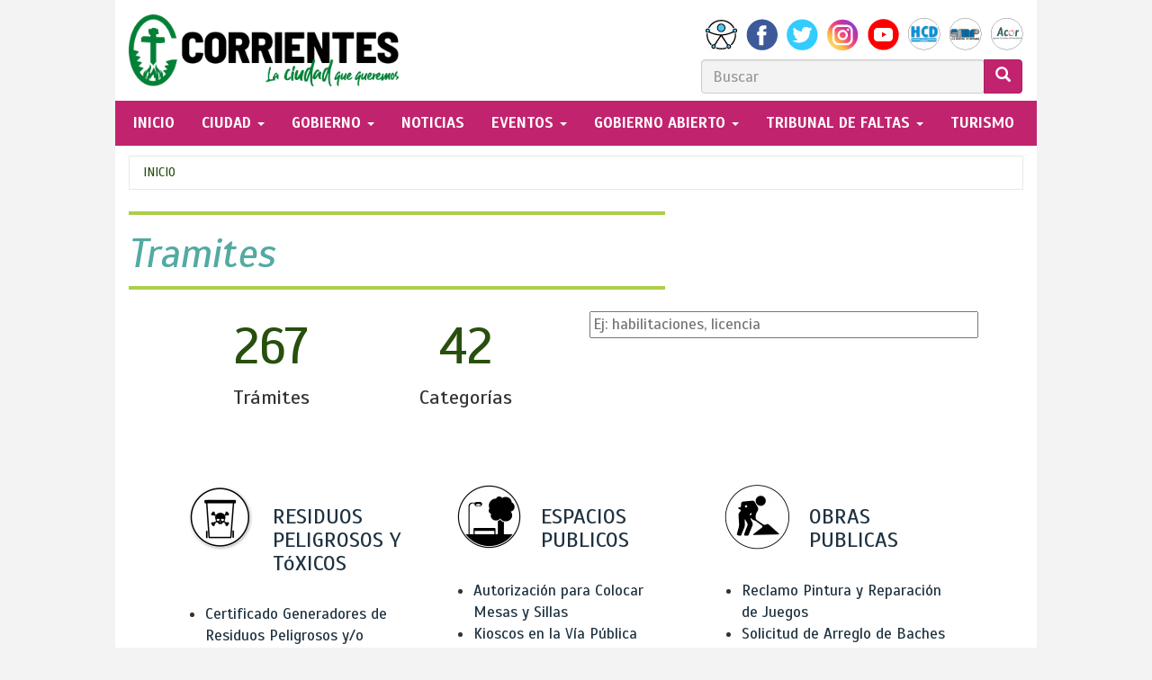

--- FILE ---
content_type: text/html; charset=utf-8
request_url: https://ciudaddecorrientes.gov.ar/tramites/obras-particulares/tramites/tramites/espectaculos-publicos/tramites/tramites/espectaculos-publicos/tramites/tramites/espectaculos-publicos/tramites/salud
body_size: 105256
content:
<!DOCTYPE html>
<html lang="es" dir="ltr"
  xmlns:fb="http://ogp.me/ns/fb#"
  xmlns:og="http://ogp.me/ns#">
<head>
  <link rel="profile" href="http://www.w3.org/1999/xhtml/vocab" />
  <meta name="viewport" content="width=device-width, initial-scale=1.0">
  <meta http-equiv="Content-Type" content="text/html; charset=utf-8" />
<meta name="description" content="Municipalidad de Corrientes, servicios, tramites, ejes de gobierno" />
<meta name="abstract" content="Municipalidad de Corrientes, servicios, tramites, ejes de gobierno" />
<meta name="generator" content="Drupal 7 (https://www.drupal.org)" />
<link rel="canonical" href="https://ciudaddecorrientes.gov.ar/tramites/obras-particulares/tramites/tramites/espectaculos-publicos/tramites/tramites/espectaculos-publicos/tramites/tramites/espectaculos-publicos/tramites/salud" />
<link rel="shortlink" href="https://ciudaddecorrientes.gov.ar/tramites/obras-particulares/tramites/tramites/espectaculos-publicos/tramites/tramites/espectaculos-publicos/tramites/tramites/espectaculos-publicos/tramites/salud" />
<meta property="og:site_name" content="Municipalidad de Corrientes" />
<meta property="og:type" content="article" />
<meta property="og:url" content="https://ciudaddecorrientes.gov.ar/tramites/obras-particulares/tramites/tramites/espectaculos-publicos/tramites/tramites/espectaculos-publicos/tramites/tramites/espectaculos-publicos/tramites/salud" />
<meta property="og:title" content="Tramites" />
  <title>Tramites | Municipalidad de Corrientes</title>
  <link type="text/css" rel="stylesheet" href="https://ciudaddecorrientes.gov.ar/sites/default/files/css/css_lQaZfjVpwP_oGNqdtWCSpJT1EMqXdMiU84ekLLxQnc4.css" media="all" />
<link type="text/css" rel="stylesheet" href="https://ciudaddecorrientes.gov.ar/sites/default/files/css/css_zEbvYnWIS9RP3zqokKCXRahqRF_PriqJgl1gDxkojjo.css" media="all" />
<link type="text/css" rel="stylesheet" href="https://ciudaddecorrientes.gov.ar/sites/default/files/css/css_DZxUlHnqcbhQmTGBRvlqCrtn3VtH0IDsnmcAaWyU-Hs.css" media="all" />
<link type="text/css" rel="stylesheet" href="//maxcdn.bootstrapcdn.com/font-awesome/4.7.0/css/font-awesome.min.css" media="all" />
<link type="text/css" rel="stylesheet" href="https://ciudaddecorrientes.gov.ar/sites/default/files/css/css_wD0ch8oOq6_Cr6_rtpWb-uCUbZnBwiZR8NYT6Ou1W_o.css" media="all" />
  <!-- HTML5 element support for IE6-8 -->
  <!--[if lt IE 9]>
    <script src="https://cdn.jsdelivr.net/html5shiv/3.7.3/html5shiv-printshiv.min.js"></script>
  <![endif]-->
  <script src="https://ciudaddecorrientes.gov.ar/sites/default/files/js/js_6UR8aB1w5-y_vdUUdWDWlX2QhWu_qIXlEGEV48YgV-c.js"></script>
<script src="https://ciudaddecorrientes.gov.ar/sites/default/files/js/js_CVvF_uVB-grwdScGmugDEVwm6HrzIgGQiCVkqylKZyg.js"></script>
<script src="https://ciudaddecorrientes.gov.ar/sites/default/files/js/js_pYtn1a_Z1T_n_LZ8_RSYQt3A34YNwWJhZcHwiDih_RM.js"></script>
<script src="https://ciudaddecorrientes.gov.ar/sites/default/files/js/js_poo7qZyo1AO_Xz35b7K7PfSu-8F3K1OF-JrhCkx4QQY.js"></script>
<script>(function(i,s,o,g,r,a,m){i["GoogleAnalyticsObject"]=r;i[r]=i[r]||function(){(i[r].q=i[r].q||[]).push(arguments)},i[r].l=1*new Date();a=s.createElement(o),m=s.getElementsByTagName(o)[0];a.async=1;a.src=g;m.parentNode.insertBefore(a,m)})(window,document,"script","https://www.google-analytics.com/analytics.js","ga");ga("create", "UA-47003367-1", {"cookieDomain":".ciudaddecorrientes.gov.ar"});ga("send", "pageview");</script>
<script src="https://ciudaddecorrientes.gov.ar/sites/default/files/js/js_fHccxvCBDNYHuXiBvB13HY5Vjd0V7SzQtpjHwSDZbO0.js"></script>
<script src="https://ciudaddecorrientes.gov.ar/sites/default/files/js/js_CgfOl2r1o2AFFlRkomQEtZrh7u21VOrzlydQ0cdAyyQ.js"></script>
<script src="https://ciudaddecorrientes.gov.ar/sites/default/files/js/js__JuFmti1OZYyBBidIUJvoDOZg81ze1_8XkKpzZ5SPsY.js"></script>
<script>jQuery.extend(Drupal.settings, {"basePath":"\/","pathPrefix":"","setHasJsCookie":0,"ajaxPageState":{"theme":"ciudaddecorrientes","theme_token":"iYiTQM5HblHOK8jPv3hdosWzQVF1S1DgO0CImU_k1Bw","jquery_version":"2.1","jquery_version_token":"yUgpmKulSW0TMKIO-jY18LpE-MEnQk4GhKkKYQLAeoY","js":{"sites\/all\/themes\/bootstrap\/js\/bootstrap.js":1,"sites\/all\/modules\/jquery_update\/replace\/jquery\/2.2\/jquery.min.js":1,"misc\/jquery-extend-3.4.0.js":1,"misc\/jquery-html-prefilter-3.5.0-backport.js":1,"misc\/jquery.once.js":1,"misc\/drupal.js":1,"sites\/all\/modules\/jquery_update\/js\/jquery_browser.js":1,"misc\/form-single-submit.js":1,"misc\/ajax.js":1,"sites\/all\/modules\/jquery_update\/js\/jquery_update.js":1,"sites\/default\/modules\/custom\/page_servicios\/\/js\/scripts.js":1,"sites\/default\/modules\/custom\/page_tramites\/js\/jquery.validate.min.js":1,"sites\/default\/modules\/custom\/page_tramites\/js\/scripts.js":1,"sites\/all\/modules\/spamspan\/spamspan.js":1,"public:\/\/languages\/es_aa43XhfvB-sY-GMtTMno4rtZYRq_hxrj2tRQAGwx9Kg.js":1,"sites\/all\/libraries\/colorbox\/jquery.colorbox-min.js":1,"sites\/all\/modules\/colorbox\/js\/colorbox.js":1,"sites\/all\/modules\/colorbox\/styles\/default\/colorbox_style.js":1,"sites\/all\/modules\/colorbox\/js\/colorbox_load.js":1,"sites\/all\/modules\/colorbox\/js\/colorbox_inline.js":1,"sites\/all\/modules\/google_analytics\/googleanalytics.js":1,"0":1,"sites\/all\/themes\/bootstrap\/js\/misc\/_progress.js":1,"sites\/default\/modules\/colorbox_node\/colorbox_node.js":1,"sites\/default\/themes\/ciudaddecorrientes\/bootstrap\/js\/affix.js":1,"sites\/default\/themes\/ciudaddecorrientes\/bootstrap\/js\/alert.js":1,"sites\/default\/themes\/ciudaddecorrientes\/bootstrap\/js\/button.js":1,"sites\/default\/themes\/ciudaddecorrientes\/bootstrap\/js\/carousel.js":1,"sites\/default\/themes\/ciudaddecorrientes\/bootstrap\/js\/collapse.js":1,"sites\/default\/themes\/ciudaddecorrientes\/bootstrap\/js\/dropdown.js":1,"sites\/default\/themes\/ciudaddecorrientes\/bootstrap\/js\/modal.js":1,"sites\/default\/themes\/ciudaddecorrientes\/bootstrap\/js\/tooltip.js":1,"sites\/default\/themes\/ciudaddecorrientes\/bootstrap\/js\/popover.js":1,"sites\/default\/themes\/ciudaddecorrientes\/bootstrap\/js\/scrollspy.js":1,"sites\/default\/themes\/ciudaddecorrientes\/bootstrap\/js\/tab.js":1,"sites\/default\/themes\/ciudaddecorrientes\/bootstrap\/js\/transition.js":1,"sites\/default\/themes\/ciudaddecorrientes\/js\/scripts.js":1,"sites\/all\/themes\/bootstrap\/js\/misc\/ajax.js":1},"css":{"modules\/system\/system.base.css":1,"sites\/all\/modules\/calendar\/css\/calendar_multiday.css":1,"sites\/default\/modules\/colorbox_node\/colorbox_node.css":1,"sites\/all\/modules\/date\/date_repeat_field\/date_repeat_field.css":1,"modules\/field\/theme\/field.css":1,"sites\/all\/modules\/footer_sitemap\/footer_sitemap.css":1,"sites\/default\/modules\/custom\/frontpage_sections\/front_tramites\/..\/css\/frontpage_sections.css":1,"sites\/default\/modules\/custom\/frontpage_sections\/front_varios\/..\/css\/front_varios.css":1,"modules\/node\/node.css":1,"sites\/default\/modules\/custom\/page_gestion\/css\/gestion.css":1,"sites\/default\/modules\/custom\/rotador\/css\/rotador.css":1,"sites\/all\/modules\/youtube\/css\/youtube.css":1,"sites\/all\/modules\/nodeorder\/css\/nodeorder.css":1,"sites\/all\/modules\/views\/css\/views.css":1,"sites\/all\/modules\/colorbox\/styles\/default\/colorbox_style.css":1,"sites\/all\/modules\/ctools\/css\/ctools.css":1,"sites\/all\/modules\/panels\/css\/panels.css":1,"sites\/default\/themes\/ciudaddecorrientes\/layouts\/ctes_noticias\/ctes_noticias.css":1,"sites\/all\/modules\/panels_extra_layouts\/plugins\/layouts\/phelan\/phelan.css":1,"sites\/all\/modules\/addtoany\/addtoany.css":1,"\/\/maxcdn.bootstrapcdn.com\/font-awesome\/4.7.0\/css\/font-awesome.min.css":1,"sites\/default\/themes\/ciudaddecorrientes\/css\/style.css":1}},"colorbox":{"transition":"elastic","speed":"350","opacity":"0.85","slideshow":false,"slideshowAuto":true,"slideshowSpeed":"2500","slideshowStart":"start slideshow","slideshowStop":"stop slideshow","current":"{current} of {total}","previous":"\u00ab Prev","next":"Next \u00bb","close":"Close","overlayClose":true,"returnFocus":true,"maxWidth":"98%","maxHeight":"98%","initialWidth":"300","initialHeight":"250","fixed":true,"scrolling":true,"mobiledetect":false,"mobiledevicewidth":"360px","file_public_path":"\/sites\/default\/files","specificPagesDefaultValue":"admin*\nimagebrowser*\nimg_assist*\nimce*\nnode\/add\/*\nnode\/*\/edit\nprint\/*\nprintpdf\/*\nsystem\/ajax\nsystem\/ajax\/*"},"googleanalytics":{"trackOutbound":1,"trackMailto":1,"trackDownload":1,"trackDownloadExtensions":"7z|aac|arc|arj|asf|asx|avi|bin|csv|doc(x|m)?|dot(x|m)?|exe|flv|gif|gz|gzip|hqx|jar|jpe?g|js|mp(2|3|4|e?g)|mov(ie)?|msi|msp|pdf|phps|png|ppt(x|m)?|pot(x|m)?|pps(x|m)?|ppam|sld(x|m)?|thmx|qtm?|ra(m|r)?|sea|sit|tar|tgz|torrent|txt|wav|wma|wmv|wpd|xls(x|m|b)?|xlt(x|m)|xlam|xml|z|zip","trackColorbox":1,"trackDomainMode":1},"urlIsAjaxTrusted":{"https:\/\/ciudaddecorrientes.gov.ar\/tramites\/obras-particulares\/tramites\/tramites\/espectaculos-publicos\/tramites\/tramites\/espectaculos-publicos\/tramites\/tramites\/espectaculos-publicos\/tramites\/salud":true},"colorbox_node":{"width":"600px","height":"600px"},"bootstrap":{"anchorsFix":"0","anchorsSmoothScrolling":"0","formHasError":1,"popoverEnabled":1,"popoverOptions":{"animation":1,"html":0,"placement":"right","selector":"","trigger":"click","triggerAutoclose":1,"title":"","content":"","delay":0,"container":"body"},"tooltipEnabled":1,"tooltipOptions":{"animation":1,"html":0,"placement":"auto left","selector":"","trigger":"hover focus","delay":0,"container":"body"}}});</script>
</head>
<body class="navbar-is-static-top html not-front not-logged-in no-sidebars page-tramites page-tramites-obras-particulares page-tramites-obras-particulares-tramites page-tramites-obras-particulares-tramites-tramites page-tramites-obras-particulares-tramites-tramites-espectaculos-publicos page-tramites-obras-particulares-tramites-tramites-espectaculos-publicos-tramites page-tramites-obras-particulares-tramites-tramites-espectaculos-publicos-tramites-tramites page-tramites-obras-particulares-tramites-tramites-espectaculos-publicos-tramites-tramites-espectaculos-publicos page-tramites-obras-particulares-tramites-tramites-espectaculos-publicos-tramites-tramites-espectaculos-publicos-tramites page-tramites-obras-particulares-tramites-tramites-espectaculos-publicos-tramites-tramites-espectaculos-publicos-tramites-tramites page-tramites-obras-particulares-tramites-tramites-espectaculos-publicos-tramites-tramites-espectaculos-publicos-tramites-tramites-espectaculos-publicos page-tramites-obras-particulares-tramites-tramites-espectaculos-publicos-tramites-tramites-espectaculos-publicos-tramites-tramites-espectaculos-publicos-tramites page-tramites-obras-particulares-tramites-tramites-espectaculos-publicos-tramites-tramites-espectaculos-publicos-tramites-tramites-espectaculos-publicos-tramites-salud Municipalidad-de-Corrientes seccion-tramites tramites">
  <div id="skip-link">
    <a href="#main-content" class="element-invisible element-focusable">Pasar al contenido principal</a>
  </div>
    <header id="navbar" role="banner" class="navbar navbar-static-top navbar-default">
    
  <div class="container">
      
    <div class="navbar-header">
              <a style="height: 100px; padding-top: 10px;" class="logo navbar-btn pull-left" href="/" title="Inicio">
          <img style="width: 300px" src="https://ciudaddecorrientes.gov.ar/sites/default/themes/ciudaddecorrientes/logo.png" alt="Inicio" />
        </a>
              
              <button type="button" class="navbar-toggle" data-toggle="collapse" data-target="#navbar-collapse">
          <span class="sr-only">Toggle navigation</span>
          <span class="icon-bar"></span>
          <span class="icon-bar"></span>
          <span class="icon-bar"></span>
        </button>
      
              
        <div class="navbar-brand pull-right">
            <div class="social text-right hidden-xs">
                <a href="//ciudaddecorrientes.gov.ar/accesible" target="_blank" alt="accesibilidad" title="accesibilidad"><img src="/sites/default/themes/ciudaddecorrientes/images/icons/social/accesibilidad.jpg" /></a>
                <a href="//facebook.com/corrientesmuni/" target="_blank"><img src="/sites/default/themes/ciudaddecorrientes/images/icons/social/face.png" /></a>
                <a href="//twitter.com/municorrientes" target="_blank"><img src="/sites/default/themes/ciudaddecorrientes/images/icons/social/twitter.png" /></a>
                <a href="//www.instagram.com/municorrientes/" target="_blank"><img src="/sites/default/themes/ciudaddecorrientes/images/icons/social/instagram.png" /></a>
                <a href="//youtube.com/channel/UCQIaXdSQ5qI3AUMItIErjjA" target="_blank"><img src="/sites/default/themes/ciudaddecorrientes/images/icons/social/you.png" /></a>
                <a href="//concejocorrientes.gob.ar/" target="_blank"><img src="/sites/default/themes/ciudaddecorrientes/images/icons/social/concejo.png" /></a>
                <a href="//www.cmpcorrientes.com.ar" target="_blank"><img src="/sites/default/themes/ciudaddecorrientes/images/icons/social/cajamunicipal.png" /></a>
                <a href="//acor.gob.ar" target="_blank"><img src="/sites/default/themes/ciudaddecorrientes/images/icons/social/acor.png" /></a>
            </div>
            <div class="" style="display: flex;">
                
                                      <div class="region region-searchbox">
    <section id="block-search-form" class="block block-search clearfix">

      
  <form class="form-search content-search" placeholder="Buscar" action="https://ciudaddecorrientes.gov.ar/tramites/obras-particulares/tramites/tramites/espectaculos-publicos/tramites/tramites/espectaculos-publicos/tramites/tramites/espectaculos-publicos/tramites/salud" method="post" id="search-block-form" accept-charset="UTF-8"><div>
  <h2 class="element-invisible">Formulario de búsqueda</h2>
<div class="input-group"><input title="Escriba lo que quiere buscar." placeholder="Buscar" onblur="if (this.value == &#039;&#039;) {this.value = &#039;&#039;;}" onfocus="if (this.value == &#039;Search&#039;) {this.value = &#039;&#039;;}" onsubmit="if(this.search_block_form.value==&#039;&#039;){ alert(&#039;Please enter a search&#039;); return false; }" class="form-control form-text" type="search" id="edit-search-block-form--2" name="search_block_form" value="" size="40" maxlength="128" /><span class="input-group-btn"><button type="submit" class="btn btn-primary"><span class="icon glyphicon glyphicon-search" aria-hidden="true"></span>
</button></span></div><div class="element-invisible form-actions form-wrapper form-group" id="edit-actions"><button class="element-invisible btn btn-default form-submit" type="submit" id="edit-submit" name="op" value="GO!">GO!</button>
</div><input type="hidden" name="form_build_id" value="form-1qIvLzH0spYzwtcpbunjbcRQ_uUVxzahjYlk21wnXfo" />
<input type="hidden" name="form_id" value="search_block_form" />
</div></form>
</section>
  </div>
                            </div>
            
        </div>

      
    </div>

          <div class="navbar-collapse collapse" id="navbar-collapse">
          <nav role="navigation">
              <div class="row">
                                        <ul class="menu nav navbar-nav"><li class="first leaf inicio"><a href="/">inicio</a></li>
<li class="expanded educacion dropdown"><a href="/fundaci-n-de-la-ciudad-de-corrientes-0" target="_blank" class="dropdown-toggle" data-toggle="dropdown">CIUDAD <span class="caret"></span></a><ul class="dropdown-menu"><li class="first leaf"><a href="/fundaci-n-de-la-ciudad-de-corrientes-0">FUNDACIÓN </a></li>
<li class="leaf"><a href="/caracter-sticas-de-la-ciudad-de-corrientes">CARACTERÍSTICAS</a></li>
<li class="leaf"><a href="/escudo-municipal">ESCUDO</a></li>
<li class="leaf"><a href="/informaci-n/bandera-de-la-ciudad-de-corrientes">BANDERA </a></li>
<li class="leaf"><a href="/invertir-en-corrientes">INVERTIR EN CORRIENTES</a></li>
<li class="last leaf"><a href="http://gis.ciudaddecorrientes.gov.ar/">DATOS GEORREFERENCIADOS</a></li>
</ul></li>
<li class="expanded dropdown"><a href="/bienvenida-del-intendente" class="dropdown-toggle" data-toggle="dropdown">gobierno <span class="caret"></span></a><ul class="dropdown-menu"><li class="first leaf"><a href="/bienvenida-del-intendente">BIENVENIDA DEL INTENDENTE</a></li>
<li class="leaf"><a href="/informe-anual-de-gesti-n">INFORME ANUAL DE GESTION</a></li>
<li class="leaf"><a href="/gobierno/secretarias">FUNCIONARIOS </a></li>
<li class="leaf"><a href="/gobierno/convenios">CONVENIOS</a></li>
<li class="leaf"><a href="/organigrama">ORGANIGRAMA</a></li>
<li class="last leaf"><a href="/ciudad-moderna/instituto-de-formacion-y-capacitacion-municipal">IFCaM</a></li>
</ul></li>
<li class="leaf"><a href="/te-puede-interesar">NOTICIAS</a></li>
<li class="expanded dropdown"><a href="https://visitcorrientes.tur.ar/eventos/" class="dropdown-toggle" data-toggle="dropdown"> EVENTOS <span class="caret"></span></a><ul class="dropdown-menu"><li class="first leaf"><a href="https://visitcorrientes.tur.ar/eventos/">AGENDA VISIT</a></li>
<li class="last leaf"><a href="/eventos/mujeres">MUJER</a></li>
</ul></li>
<li class="expanded dropdown"><a href="/ejes-de-gobierno" class="dropdown-toggle" data-toggle="dropdown">gobierno abierto <span class="caret"></span></a><ul class="dropdown-menu"><li class="first leaf"><a href="/ejes-de-gobierno">EJES DE GOBIERNO</a></li>
<li class="leaf"><a href="http://ciudaddecorrientes.gov.ar/normativas">NORMATIVAS</a></li>
<li class="leaf"><a href="http://ciudaddecorrientes.gov.ar/informacion/boletin-oficial">BOLETÍN OFICIAL</a></li>
<li class="leaf"><a href="/pagina-presupuestos">INFORMACIÓN CONTABLE</a></li>
<li class="leaf"><a href="https://datos.ciudaddecorrientes.gov.ar/">PORTAL DE DATOS ABIERTOS</a></li>
<li class="leaf"><a href="/ogp_local">OGP LOCAL</a></li>
<li class="leaf"><a href="/visualizaciones">INFORMES DINÁMICOS</a></li>
<li class="leaf"><a href="https://observatorioeconomico.ciudaddecorrientes.gov.ar/" target="_blank">OBSERVATORIO ECONÓMICO</a></li>
<li class="leaf"><a href="http://ciudaddecorrientes.gov.ar/archivo-hist-rico-municipal">ARCHIVO MUNICIPAL</a></li>
<li class="leaf"><a href="https://ciudaddecorrientes.gov.ar/edictos">EDICTOS</a></li>
<li class="leaf"><a href="https://ciudaddecorrientes.gov.ar/consultaciudadana">CONSULTA CIUDADANA</a></li>
<li class="last leaf"><a href="https://ciudaddecorrientes.gov.ar/politica-de-datos">POLÍTICA DE DATOS</a></li>
</ul></li>
<li class="expanded dropdown"><a href="/tribunal-de-faltas" class="dropdown-toggle" data-toggle="dropdown">tribunal de faltas <span class="caret"></span></a><ul class="dropdown-menu"><li class="first leaf"><a href="/tribunal-de-faltas">JUZGADOS ADMINISTRATIVOS DE FALTAS</a></li>
<li class="last leaf"><a href="/administraci-n-general-del-tribunal-de-faltas">ADMINISTRACIÓN GENERAL DEL TRIBUNAL DE FALTAS</a></li>
</ul></li>
<li class="last leaf turismo"><a href="https://visitcorrientes.tur.ar/" target="_blank">TURISMO</a></li>
</ul>                                                                    </div>
          </nav>
      </div>
        <!-- START Botmaker WebChat-->
<script>
    (function () {
        let js = document.createElement('script');
        js.type = 'text/javascript';
        js.async = 1;
        js.src = 'https://go.botmaker.com/rest/webchat/p/RSEF0JJQUZ/init.js';
        document.body.appendChild(js);
    })();
</script>
<!-- END Botmaker WebChat-->
  </div>
</header>
<div class="main-container container">

  <header role="banner" id="page-header">
    
      </header> <!-- /#page-header -->

  <div class="row">

    
    <section class="col-sm-12">
              
            <h2 class="element-invisible">Se encuentra usted aquí</h2><div class="breadcrumb"><span class="inline odd first last"><a href="/">Inicio</a></span></div>      <a id="main-content"></a>
                    <h1 class="page-header">Tramites</h1>
                                                          <div class="region region-content">
    <section id="block-system-main" class="block block-system clearfix">

      
  <link rel="stylesheet" href="https://code.jquery.com/ui/1.10.0/themes/base/jquery-ui.css" />
<link rel="stylesheet" href="https://code.jquery.com/ui/1.10.0/themes/base/jquery.ui.autocomplete.css" />

<script src="https://code.jquery.com/ui/1.10.4/jquery-ui.min.js"></script>
<div class="tramites-container padding-50">
    
  <div class="row tramites-summary" style="margin-bottom: 40px;">
      
      <div class="col-md-6 col-sm-12 col-md-12">
        <div class="col-md-6 col-xs-6">
            <div class="items-count text-center">
                267            </div>
            <div class="items-count-desc text-center">Trámites</div>
        </div>

        <div class="col-md-6 col-xs-6">
            <div class="items-count text-center">
                42            </div>
            <div class="items-count-desc text-center">Categorías</div> 
        </div>
      </div>
      <div class="col-md-6 col-sm-12 col-md-12 search-tramites">
          <div id="menu-container">
              <input style="width: 100%;" type="text" id="tramiteSearch" placeholder="Ej: habilitaciones, licencia" />
              <span class="tramites-spinner"  style="display: none;">buscando...</span>
          </div>
      </div>
      
    </div>

    <div class="row">
        <div class="tramites-list">
            <ul class="grid-tramites">
                                <li class="list-categories col-md-4 col-sm-12 col-xs-12">
                        <div class="flex-title">
                           
                        <img class="tramite-icon img-responsive" src="https://ciudaddecorrientes.gov.ar/sites/default/files/styles/thumb_75/public/icono_para_seccion_de_tramites_residuos_toxico_y_peligrosos-01.png?itok=2zh-3f67" width="75" height="75" alt="" />                        <h2>
                            <a href="tramites/residuos-peligrosos-y-t-xicos">
                                RESIDUOS PELIGROSOS Y TóXICOS                            </a>
                        </h2>
                        </div>
                        <ul class="item-list">
                                                            <li>
                                    <a class="tramite-item" href="tramites/residuos-peligrosos-y-t-xicos/certificado-generadores-de-residuos-peligrosos-yo-t-xicos">Certificado Generadores de Residuos Peligrosos y/o Tóxicos</a>
                                </li>
                                                    </ul>
                        
                                            </li>
                                <li class="list-categories col-md-4 col-sm-12 col-xs-12">
                        <div class="flex-title">
                           
                        <img class="tramite-icon img-responsive" src="https://ciudaddecorrientes.gov.ar/sites/default/files/styles/thumb_75/public/espacios_p_blicos.png?itok=pmaWY-Qb" width="75" height="75" alt="" />                        <h2>
                            <a href="tramites/espacios-publicos">
                                ESPACIOS PUBLICOS                            </a>
                        </h2>
                        </div>
                        <ul class="item-list">
                                                            <li>
                                    <a class="tramite-item" href="tramites/espacios-publicos/autorizaci-n-para-colocar-mesas-y-sillas">Autorización para Colocar Mesas y Sillas</a>
                                </li>
                                                            <li>
                                    <a class="tramite-item" href="tramites/espacios-publicos/kioscos-en-la-v-p-blica">Kioscos en la Vía Pública</a>
                                </li>
                                                            <li>
                                    <a class="tramite-item" href="tramites/espacios-publicos/ocupaci-n-con-carros-m-viles">Ocupación con Carros Móviles</a>
                                </li>
                                                            <li>
                                    <a class="tramite-item" href="tramites/espacios-publicos/promoci-n-con-puestos-desmontables">Promoción con Puestos Desmontables </a>
                                </li>
                                                    </ul>
                        
                                                
                    <a class="mas-tramites" href="tramites/espacios-publicos">
                                <i style="font-size: 22px;" class="fa fa-plus-circle" aria-hidden="true"></i> MÁS TRÁMITES
                            </a>
                        
                                            </li>
                                <li class="list-categories col-md-4 col-sm-12 col-xs-12">
                        <div class="flex-title">
                           
                        <img class="tramite-icon img-responsive" src="https://ciudaddecorrientes.gov.ar/sites/default/files/styles/thumb_75/public/icono_obras_p_blicas_mesa_de_trabajo_1_copia.png?itok=-u8UEmQd" width="75" height="75" alt="" />                        <h2>
                            <a href="tramites/obras-publicas">
                                OBRAS PUBLICAS                            </a>
                        </h2>
                        </div>
                        <ul class="item-list">
                                                            <li>
                                    <a class="tramite-item" href="tramites/obras-publicas/reclamo-pintura-y-reparaci-n-de-juegos"> Reclamo Pintura y Reparación de Juegos</a>
                                </li>
                                                            <li>
                                    <a class="tramite-item" href="tramites/obras-publicas/solicitud-de-arreglo-de-baches">Solicitud de Arreglo de Baches</a>
                                </li>
                                                            <li>
                                    <a class="tramite-item" href="tramites/obras-publicas/solicitud-de-cloaca-social">Solicitud de Cloaca Social</a>
                                </li>
                                                            <li>
                                    <a class="tramite-item" href="tramites/obras-publicas/solicitud-de-colocaci-n-de-tubos-de-desag-e-para-cruces-de-calles">Solicitud de colocación de tubos de desagüe para cruces de calles</a>
                                </li>
                                                    </ul>
                        
                                                
                    <a class="mas-tramites" href="tramites/obras-publicas">
                                <i style="font-size: 22px;" class="fa fa-plus-circle" aria-hidden="true"></i> MÁS TRÁMITES
                            </a>
                        
                                            </li>
                                <li class="list-categories col-md-4 col-sm-12 col-xs-12">
                        <div class="flex-title">
                           
                        <img class="tramite-icon img-responsive" src="https://ciudaddecorrientes.gov.ar/sites/default/files/styles/thumb_75/public/icono_2.png?itok=CuHQgTg0" width="75" height="75" alt="" />                        <h2>
                            <a href="tramites/reclamo-denuncia">
                                RECLAMO / DENUNCIA                            </a>
                        </h2>
                        </div>
                        <ul class="item-list">
                                                            <li>
                                    <a class="tramite-item" href="tramites/reclamo-denuncia/reclamos-denuncias">Reclamos / Denuncias</a>
                                </li>
                                                    </ul>
                        
                                            </li>
                                <li class="list-categories col-md-4 col-sm-12 col-xs-12">
                        <div class="flex-title">
                           
                        <img class="tramite-icon img-responsive" src="https://ciudaddecorrientes.gov.ar/sites/default/files/styles/thumb_75/public/espacios_culturales.png?itok=WCIKBARJ" width="75" height="75" alt="" />                        <h2>
                            <a href="tramites/espacios-culturales">
                                ESPACIOS CULTURALES                            </a>
                        </h2>
                        </div>
                        <ul class="item-list">
                                                            <li>
                                    <a class="tramite-item" href="tramites/espacios-culturales/registro-de-espacios-culturales-independientes">Registro de Espacios Culturales Independientes</a>
                                </li>
                                                    </ul>
                        
                                            </li>
                                <li class="list-categories col-md-4 col-sm-12 col-xs-12">
                        <div class="flex-title">
                           
                        <img class="tramite-icon img-responsive" src="https://ciudaddecorrientes.gov.ar/sites/default/files/styles/thumb_75/public/icono_atencion_ciudadano.jpg?itok=ts2-ZVW_" width="75" height="75" alt="" />                        <h2>
                            <a href="tramites/atencion-ciudadana">
                                ATENCION CIUDADANA                            </a>
                        </h2>
                        </div>
                        <ul class="item-list">
                                                            <li>
                                    <a class="tramite-item" href="tramites/atencion-ciudadana/atenci-n-al-usuario-de-la-aplicaci-n-m-vil">Atención al Usuario de la Aplicación Móvil </a>
                                </li>
                                                            <li>
                                    <a class="tramite-item" href="tramites/atencion-ciudadana/como-iniciar-un-expediente-en-la-municipalidad">Como Iniciar un Expediente en la Municipalidad</a>
                                </li>
                                                            <li>
                                    <a class="tramite-item" href="tramites/atencion-ciudadana/entrega-de-materiales-f-lmicos-vecinos-en-general">Entrega de materiales fílmicos a vecinos en general.</a>
                                </li>
                                                    </ul>
                        
                                            </li>
                                <li class="list-categories col-md-4 col-sm-12 col-xs-12">
                        <div class="flex-title">
                           
                        <img class="tramite-icon img-responsive" src="https://ciudaddecorrientes.gov.ar/sites/default/files/styles/thumb_75/public/dise_o_sin_t_tulo_1.png?itok=Mlxhc8Gq" width="75" height="75" alt="" />                        <h2>
                            <a href="tramites/firma-digital">
                                FIRMA DIGITAL                            </a>
                        </h2>
                        </div>
                        <ul class="item-list">
                                                            <li>
                                    <a class="tramite-item" href="tramites/firma-digital/firma-digital-remota-sin-token">Firma digital remota sin token</a>
                                </li>
                                                            <li>
                                    <a class="tramite-item" href="tramites/firma-digital/solicitud-de-servicio-de-fdr-para-instituciones">Solicitud de servicio de FDR para Instituciones </a>
                                </li>
                                                    </ul>
                        
                                            </li>
                                <li class="list-categories col-md-4 col-sm-12 col-xs-12">
                        <div class="flex-title">
                           
                        <img class="tramite-icon img-responsive" src="https://ciudaddecorrientes.gov.ar/sites/default/files/styles/thumb_75/public/otros_sitios.png?itok=1kRyT87Q" width="75" height="75" alt="" />                        <h2>
                            <a href="tramites/tramites-no-municipales">
                                TRAMITES NO MUNICIPALES                            </a>
                        </h2>
                        </div>
                        <ul class="item-list">
                                                            <li>
                                    <a class="tramite-item" href="tramites/tramites-no-municipales/asignaci-n-universal-por-hijo">Asignación Universal por Hijo</a>
                                </li>
                                                            <li>
                                    <a class="tramite-item" href="tramites/tramites-no-municipales/certificaci-n-negativa-de-anses">Certificación Negativa de ANSES</a>
                                </li>
                                                            <li>
                                    <a class="tramite-item" href="tramites/tramites-no-municipales/certificado-de-antecedentes-penales">Certificado de Antecedentes Penales </a>
                                </li>
                                                            <li>
                                    <a class="tramite-item" href="tramites/tramites-no-municipales/constancia-de-ingresos-brutos">Constancia de Ingresos Brutos</a>
                                </li>
                                                    </ul>
                        
                                                
                    <a class="mas-tramites" href="tramites/tramites-no-municipales">
                                <i style="font-size: 22px;" class="fa fa-plus-circle" aria-hidden="true"></i> MÁS TRÁMITES
                            </a>
                        
                                            </li>
                                <li class="list-categories col-md-4 col-sm-12 col-xs-12">
                        <div class="flex-title">
                           
                        <img class="tramite-icon img-responsive" src="https://ciudaddecorrientes.gov.ar/sites/default/files/styles/thumb_75/public/icono_punto_digital_mesa_de_trabajo_1_copia.png?itok=HgO4rEPf" width="75" height="75" alt="" />                        <h2>
                            <a href="tramites/punto-digital">
                                PUNTO DIGITAL                            </a>
                        </h2>
                        </div>
                        <ul class="item-list">
                                                            <li>
                                    <a class="tramite-item" href="tramites/punto-digital/capacitaciones-en-el-punto-digital">Capacitaciones en el Punto Digital</a>
                                </li>
                                                            <li>
                                    <a class="tramite-item" href="tramites/punto-digital/entretenimiento-en-el-punto-digital">Entretenimiento en el Punto Digital</a>
                                </li>
                                                            <li>
                                    <a class="tramite-item" href="tramites/punto-digital/soporte-en-tr-mites-digitales">Soporte en Trámites Digitales </a>
                                </li>
                                                    </ul>
                        
                                            </li>
                                <li class="list-categories col-md-4 col-sm-12 col-xs-12">
                        <div class="flex-title">
                           
                        <img class="tramite-icon img-responsive" src="https://ciudaddecorrientes.gov.ar/sites/default/files/styles/thumb_75/public/icono_reserva_santa_catalina_-_png.png?itok=yHx3xO1h" width="75" height="75" alt="" />                        <h2>
                            <a href="tramites/reserva-santa-catalina">
                                RESERVA SANTA CATALINA                            </a>
                        </h2>
                        </div>
                        <ul class="item-list">
                                                            <li>
                                    <a class="tramite-item" href="tramites/reserva-santa-catalina/visita-la-reserva-santa-catalina-para-gu-de-naturaleza">Visita a la Reserva Santa Catalina - Para guías de Naturaleza</a>
                                </li>
                                                            <li>
                                    <a class="tramite-item" href="tramites/reserva-santa-catalina/visita-la-reserva-santa-catalina-para-instituciones">Visita a la Reserva Santa Catalina - Para instituciones</a>
                                </li>
                                                            <li>
                                    <a class="tramite-item" href="tramites/reserva-santa-catalina/visita-la-reserva-santa-catalina-particulares">Visita a la reserva Santa Catalina - Particulares</a>
                                </li>
                                                    </ul>
                        
                                            </li>
                                <li class="list-categories col-md-4 col-sm-12 col-xs-12">
                        <div class="flex-title">
                           
                        <img class="tramite-icon img-responsive" src="https://ciudaddecorrientes.gov.ar/sites/default/files/styles/thumb_75/public/inmobiliario2_-_copia.png?itok=Ti7D9F2p" width="75" height="75" alt="" />                        <h2>
                            <a href="tramites/inmuebles">
                                INMUEBLES                            </a>
                        </h2>
                        </div>
                        <ul class="item-list">
                                                            <li>
                                    <a class="tramite-item" href="tramites/inmuebles/exenci-n-de-impuesto-inmobiliario-para-ex-combatientes">Exención de Impuesto Inmobiliario para Ex combatientes</a>
                                </li>
                                                            <li>
                                    <a class="tramite-item" href="tramites/inmuebles/solicitud-de-libre-de-deuda-inmobiliario">Solicitud de Libre de Deuda Inmobiliario</a>
                                </li>
                                                    </ul>
                        
                                            </li>
                                <li class="list-categories col-md-4 col-sm-12 col-xs-12">
                        <div class="flex-title">
                           
                        <img class="tramite-icon img-responsive" src="https://ciudaddecorrientes.gov.ar/sites/default/files/styles/thumb_75/public/icono_uso_del_suelo_mesa_de_trabajo_1_copia_2_1_.png?itok=iM7yixyG" width="75" height="75" alt="" />                        <h2>
                            <a href="tramites/uso-de-suelo">
                                USO DE SUELO                            </a>
                        </h2>
                        </div>
                        <ul class="item-list">
                                                            <li>
                                    <a class="tramite-item" href="tramites/uso-de-suelo/certificado-de-factibilidad-de-uso-para-obras">Certificado de Factibilidad de Uso para Obras</a>
                                </li>
                                                            <li>
                                    <a class="tramite-item" href="tramites/uso-de-suelo/formulario-para-certificado-de-uso-de-suelo">Formulario para certificado de Uso de Suelo </a>
                                </li>
                                                            <li>
                                    <a class="tramite-item" href="tramites/uso-de-suelo/informe-sobre-inmueble">Informe Sobre Inmueble</a>
                                </li>
                                                            <li>
                                    <a class="tramite-item" href="tramites/uso-de-suelo/prefactibilidad-de-uso-de-suelo-para-obras">Prefactibilidad de Uso de Suelo para Obras</a>
                                </li>
                                                    </ul>
                        
                                                
                    <a class="mas-tramites" href="tramites/uso-de-suelo">
                                <i style="font-size: 22px;" class="fa fa-plus-circle" aria-hidden="true"></i> MÁS TRÁMITES
                            </a>
                        
                                            </li>
                                <li class="list-categories col-md-4 col-sm-12 col-xs-12">
                        <div class="flex-title">
                           
                        <img class="tramite-icon img-responsive" src="https://ciudaddecorrientes.gov.ar/sites/default/files/styles/thumb_75/public/productos_alimenticios.png?itok=Xh330-Ez" width="75" height="75" alt="" />                        <h2>
                            <a href="tramites/productos-alimenticios">
                                PRODUCTOS ALIMENTICIOS                            </a>
                        </h2>
                        </div>
                        <ul class="item-list">
                                                            <li>
                                    <a class="tramite-item" href="tramites/productos-alimenticios/abastecedores-de-alimentos">Abastecedores de Alimentos</a>
                                </li>
                                                            <li>
                                    <a class="tramite-item" href="tramites/productos-alimenticios/habilitaci-n-de-transporte-de-aguas-y-gaseosas">Habilitación de Transporte de Aguas y Gaseosas</a>
                                </li>
                                                            <li>
                                    <a class="tramite-item" href="tramites/productos-alimenticios/habilitaci-n-de-transporte-de-carne-y-subproducto-animal">Habilitación de Transporte de Carne y Subproducto Animal</a>
                                </li>
                                                            <li>
                                    <a class="tramite-item" href="tramites/productos-alimenticios/habilitaci-n-de-transporte-de-frutas-y-verduras">Habilitación de Transporte de Frutas y Verduras</a>
                                </li>
                                                    </ul>
                        
                                                
                    <a class="mas-tramites" href="tramites/productos-alimenticios">
                                <i style="font-size: 22px;" class="fa fa-plus-circle" aria-hidden="true"></i> MÁS TRÁMITES
                            </a>
                        
                                            </li>
                                <li class="list-categories col-md-4 col-sm-12 col-xs-12">
                        <div class="flex-title">
                           
                        <img class="tramite-icon img-responsive" src="https://ciudaddecorrientes.gov.ar/sites/default/files/styles/thumb_75/public/arbolado_urbano_mesa_de_trabajo_1.png?itok=e_3emDh8" width="75" height="75" alt="" />                        <h2>
                            <a href="tramites/arbolado-urbano">
                                ARBOLADO URBANO                            </a>
                        </h2>
                        </div>
                        <ul class="item-list">
                                                            <li>
                                    <a class="tramite-item" href="tramites/arbolado-urbano/denuncias-de-poda-o-extracci-n-ilegal-de-rboles">Denuncias de Poda o Extracción Ilegal de Árboles</a>
                                </li>
                                                            <li>
                                    <a class="tramite-item" href="tramites/arbolado-urbano/extracci-n-de-rboles-con-reposici-n">Extracción de Árboles con Reposición</a>
                                </li>
                                                            <li>
                                    <a class="tramite-item" href="tramites/arbolado-urbano/solicitud-para-plantaci-n-de-rboles">Solicitud para Plantación de árboles</a>
                                </li>
                                                            <li>
                                    <a class="tramite-item" href="tramites/arbolado-urbano/solicitud-para-poda-direccionada">Solicitud para poda direccionada</a>
                                </li>
                                                    </ul>
                        
                                                
                    <a class="mas-tramites" href="tramites/arbolado-urbano">
                                <i style="font-size: 22px;" class="fa fa-plus-circle" aria-hidden="true"></i> MÁS TRÁMITES
                            </a>
                        
                                            </li>
                                <li class="list-categories col-md-4 col-sm-12 col-xs-12">
                        <div class="flex-title">
                           
                        <img class="tramite-icon img-responsive" src="https://ciudaddecorrientes.gov.ar/sites/default/files/styles/thumb_75/public/espect_culos_p_blicos.png?itok=kC47y3Ce" width="75" height="75" alt="" />                        <h2>
                            <a href="tramites/espect-culos-p-blicos">
                                ESPECTÁCULOS PÚBLICOS                            </a>
                        </h2>
                        </div>
                        <ul class="item-list">
                                                            <li>
                                    <a class="tramite-item" href="tramites/espect-culos-p-blicos/espect-culos-de-circo">Espectáculos de Circo</a>
                                </li>
                                                            <li>
                                    <a class="tramite-item" href="tramites/espect-culos-p-blicos/explotaci-n-de-cantinas-en-espect-culos-p-blicos">Explotación de Cantinas en Espectáculos Públicos</a>
                                </li>
                                                            <li>
                                    <a class="tramite-item" href="tramites/espect-culos-p-blicos/habilitaci-n-comercial-para-espect-culos-p-blicos">Habilitación Comercial para Espectáculos Públicos </a>
                                </li>
                                                            <li>
                                    <a class="tramite-item" href="tramites/espect-culos-p-blicos/parque-de-diversiones">Parque de Diversiones </a>
                                </li>
                                                    </ul>
                        
                                                
                    <a class="mas-tramites" href="tramites/espect-culos-p-blicos">
                                <i style="font-size: 22px;" class="fa fa-plus-circle" aria-hidden="true"></i> MÁS TRÁMITES
                            </a>
                        
                                            </li>
                                <li class="list-categories col-md-4 col-sm-12 col-xs-12">
                        <div class="flex-title">
                           
                        <img class="tramite-icon img-responsive" src="https://ciudaddecorrientes.gov.ar/sites/default/files/styles/thumb_75/public/inspecciones_0.png?itok=koAj4pp5" width="75" height="75" alt="" />                        <h2>
                            <a href="tramites/inspecciones-de-obras">
                                INSPECCIONES DE OBRAS                            </a>
                        </h2>
                        </div>
                        <ul class="item-list">
                                                            <li>
                                    <a class="tramite-item" href="tramites/inspecciones-de-obras/acta-de-muros-linderos">Acta de muros linderos</a>
                                </li>
                                                            <li>
                                    <a class="tramite-item" href="tramites/inspecciones-de-obras/ciclo-de-inspecciones-para-registro-y-seguimiento-de-obras">Ciclo de Inspecciones para registro y seguimiento de obras</a>
                                </li>
                                                            <li>
                                    <a class="tramite-item" href="tramites/inspecciones-de-obras/solicitud-de-inspecci-n-ocular">Solicitud de inspección ocular</a>
                                </li>
                                                            <li>
                                    <a class="tramite-item" href="tramites/inspecciones-de-obras/solicitud-permiso-de-descarga-de-hormig-n">Solicitud Permiso de Descarga de Hormigón</a>
                                </li>
                                                    </ul>
                        
                                                
                    <a class="mas-tramites" href="tramites/inspecciones-de-obras">
                                <i style="font-size: 22px;" class="fa fa-plus-circle" aria-hidden="true"></i> MÁS TRÁMITES
                            </a>
                        
                                            </li>
                                <li class="list-categories col-md-4 col-sm-12 col-xs-12">
                        <div class="flex-title">
                           
                        <img class="tramite-icon img-responsive" src="https://ciudaddecorrientes.gov.ar/sites/default/files/styles/thumb_75/public/icono_turismo.png?itok=QVPCrIM6" width="75" height="75" alt="" />                        <h2>
                            <a href="tramites/turismo">
                                TURISMO                            </a>
                        </h2>
                        </div>
                        <ul class="item-list">
                                                            <li>
                                    <a class="tramite-item" href="tramites/turismo/eco-bicis">Eco Bicis</a>
                                </li>
                                                            <li>
                                    <a class="tramite-item" href="tramites/turismo/reencontrarte-con-tu-ciudad">Reencontrarte con tu Ciudad</a>
                                </li>
                                                    </ul>
                        
                                            </li>
                                <li class="list-categories col-md-4 col-sm-12 col-xs-12">
                        <div class="flex-title">
                           
                        <img class="tramite-icon img-responsive" src="https://ciudaddecorrientes.gov.ar/sites/default/files/styles/thumb_75/public/icono_discapacidad_byn_mesa_de_trabajo_1_copia_4.png?itok=Wbw_-IEY" width="75" height="75" alt="" />                        <h2>
                            <a href="tramites/tramites-para-personas-con-discapacidad">
                                TRÁMITES PARA PERSONAS CON DISCAPACIDAD                            </a>
                        </h2>
                        </div>
                        <ul class="item-list">
                                                            <li>
                                    <a class="tramite-item" href="tramites/tr-mites-para-personas-con-discapacidad/exenci-n-de-impuesto-inmobiliario-para-personas-con-discapacidad">Exención de Impuesto Inmobiliario para personas con Discapacidad</a>
                                </li>
                                                            <li>
                                    <a class="tramite-item" href="tramites/tr-mites-para-personas-con-discapacidad/exenci-n-del-impuesto-automotor-para-personas-con-discapacidad">Exención del Impuesto Automotor para personas con Discapacidad</a>
                                </li>
                                                            <li>
                                    <a class="tramite-item" href="tramites/tr-mites-para-personas-con-discapacidad/obtenci-n-de-certificado-unico-de-discapacidad">Obtención de Certificado Unico de Discapacidad</a>
                                </li>
                                                            <li>
                                    <a class="tramite-item" href="tramites/tr-mites-para-personas-con-discapacidad/reserva-de-pasajes-con-certificado-de-discapacidad">Reserva de pasajes con Certificado de Discapacidad</a>
                                </li>
                                                    </ul>
                        
                                                
                    <a class="mas-tramites" href="tramites/tramites-para-personas-con-discapacidad">
                                <i style="font-size: 22px;" class="fa fa-plus-circle" aria-hidden="true"></i> MÁS TRÁMITES
                            </a>
                        
                                            </li>
                                <li class="list-categories col-md-4 col-sm-12 col-xs-12">
                        <div class="flex-title">
                           
                        <img class="tramite-icon img-responsive" src="https://ciudaddecorrientes.gov.ar/sites/default/files/styles/thumb_75/public/photo5053142119279077638_0.jpg?itok=4_rxy4kY" width="75" height="75" alt="" />                        <h2>
                            <a href="tramites/caja-municipal-de-prestamos">
                                CAJA MUNICIPAL DE PRESTAMOS                            </a>
                        </h2>
                        </div>
                        <ul class="item-list">
                                                            <li>
                                    <a class="tramite-item" href="tramites/caja-municipal-de-prestamos/pr-stamos-corto-plazo-para-agentes-municipales">Préstamos a Corto Plazo Para Agentes Municipales</a>
                                </li>
                                                            <li>
                                    <a class="tramite-item" href="tramites/caja-municipal-de-prestamos/pr-stamos-largo-plazo-para-agentes-municipales">Préstamos a Largo Plazo Para Agentes Municipales</a>
                                </li>
                                                    </ul>
                        
                                            </li>
                                <li class="list-categories col-md-4 col-sm-12 col-xs-12">
                        <div class="flex-title">
                           
                        <img class="tramite-icon img-responsive" src="https://ciudaddecorrientes.gov.ar/sites/default/files/styles/thumb_75/public/espacio_emprendedorjpg_1.jpg?itok=sku0euxw" width="75" height="75" alt="" />                        <h2>
                            <a href="tramites/pymes-y-emprendedores">
                                PYMES Y EMPRENDEDORES                            </a>
                        </h2>
                        </div>
                        <ul class="item-list">
                                                            <li>
                                    <a class="tramite-item" href="tramites/pymes-y-emprendedores/asesoramiento-en-financiamiento-l-nea-de-microcr-dito-emprende-ciudad">Asesoramiento en Financiamiento - Línea de Microcrédito Emprende Ciudad</a>
                                </li>
                                                            <li>
                                    <a class="tramite-item" href="tramites/pymes-y-emprendedores/asesoramiento-t-cnico-subsecretar-de-pymes-y-emprendedores">Asesoramiento Técnico - Subsecretaría de PyMEs y Emprendedores</a>
                                </li>
                                                            <li>
                                    <a class="tramite-item" href="tramites/pymes-y-emprendedores/registra-simple">Registra Simple</a>
                                </li>
                                                            <li>
                                    <a class="tramite-item" href="tramites/pymes-y-emprendedores/registro-pupa-peque-unidades-productivas">Registro PUPA. Pequeñas Unidades Productivas</a>
                                </li>
                                                    </ul>
                        
                                                
                    <a class="mas-tramites" href="tramites/pymes-y-emprendedores">
                                <i style="font-size: 22px;" class="fa fa-plus-circle" aria-hidden="true"></i> MÁS TRÁMITES
                            </a>
                        
                                            </li>
                                <li class="list-categories col-md-4 col-sm-12 col-xs-12">
                        <div class="flex-title">
                           
                        <img class="tramite-icon img-responsive" src="https://ciudaddecorrientes.gov.ar/sites/default/files/styles/thumb_75/public/infracciones_1.png?itok=EfY3iokm" width="75" height="75" alt="" />                        <h2>
                            <a href="tramites/automotor">
                                AUTOMOTOR                            </a>
                        </h2>
                        </div>
                        <ul class="item-list">
                                                            <li>
                                    <a class="tramite-item" href="tramites/automotor/alta-de-automotor">Alta de Automotor</a>
                                </li>
                                                            <li>
                                    <a class="tramite-item" href="tramites/automotor/baja-de-impuesto-automotor-por-cambio-de-radicaci-n">Baja de Impuesto Automotor por Cambio de Radicación </a>
                                </li>
                                                            <li>
                                    <a class="tramite-item" href="tramites/automotor/cambio-de-responsable-de-pago-por-denuncia-de-venta">Cambio de Responsable de Pago por Denuncia de Venta</a>
                                </li>
                                                            <li>
                                    <a class="tramite-item" href="tramites/automotor/certificado-libre-deuda-automotor">Certificado Libre Deuda Automotor </a>
                                </li>
                                                    </ul>
                        
                                                
                    <a class="mas-tramites" href="tramites/automotor">
                                <i style="font-size: 22px;" class="fa fa-plus-circle" aria-hidden="true"></i> MÁS TRÁMITES
                            </a>
                        
                                            </li>
                                <li class="list-categories col-md-4 col-sm-12 col-xs-12">
                        <div class="flex-title">
                           
                        <img class="tramite-icon img-responsive" src="https://ciudaddecorrientes.gov.ar/sites/default/files/styles/thumb_75/public/icono_desarrollo_mesa_de_trabajo_1.png?itok=Wuy-ZrB1" width="75" height="75" alt="" />                        <h2>
                            <a href="tramites/desarrollo-economico">
                                DESARROLLO ECONOMICO                            </a>
                        </h2>
                        </div>
                        <ul class="item-list">
                                                            <li>
                                    <a class="tramite-item" href="tramites/desarrollo-economico/parque-industrial-tecnol-gico-santa-catalina">Parque Industrial Tecnológico Santa Catalina</a>
                                </li>
                                                            <li>
                                    <a class="tramite-item" href="tramites/desarrollo-economico/permiso-para-ferias-de-la-ciudad">Permiso para Ferias de la Ciudad</a>
                                </li>
                                                            <li>
                                    <a class="tramite-item" href="tramites/desarrollo-economico/solicitud-de-asistencia-t-cnica-de-fortalecimiento-productivo">Solicitud de asistencia técnica de Fortalecimiento Productivo		</a>
                                </li>
                                                            <li>
                                    <a class="tramite-item" href="tramites/desarrollo-economico/visita-t-cnica-para-cursos-de-ande-huerta">Visita técnica para cursos de Ñande Huerta</a>
                                </li>
                                                    </ul>
                        
                                                
                    <a class="mas-tramites" href="tramites/desarrollo-economico">
                                <i style="font-size: 22px;" class="fa fa-plus-circle" aria-hidden="true"></i> MÁS TRÁMITES
                            </a>
                        
                                            </li>
                                <li class="list-categories col-md-4 col-sm-12 col-xs-12">
                        <div class="flex-title">
                           
                        <img class="tramite-icon img-responsive" src="https://ciudaddecorrientes.gov.ar/sites/default/files/styles/thumb_75/public/icono_gu_a_de_tr_mites_-_escriban_a_municipal_mesa_de_trabajo_1_copia_2.png?itok=16aGNByF" width="75" height="75" alt="" />                        <h2>
                            <a href="tramites/escriban-municipal">
                                ESCRIBANíA MUNICIPAL                            </a>
                        </h2>
                        </div>
                        <ul class="item-list">
                                                            <li>
                                    <a class="tramite-item" href="tramites/escriban-municipal/inscripci-n-de-t-tulos-sobre-inmuebles-que-se-encuentran-en-el-ejido-de-la-ciudad-de-corrientes">Inscripción de títulos sobre inmuebles que se encuentran en el ejido de la Ciudad de Corrientes.</a>
                                </li>
                                                    </ul>
                        
                                            </li>
                                <li class="list-categories col-md-4 col-sm-12 col-xs-12">
                        <div class="flex-title">
                           
                        <img class="tramite-icon img-responsive" src="https://ciudaddecorrientes.gov.ar/sites/default/files/styles/thumb_75/public/sube_nuevo_1.png?itok=2680IEpL" width="75" height="75" alt="" />                        <h2>
                            <a href="tramites/sube">
                                SUBE                            </a>
                        </h2>
                        </div>
                        <ul class="item-list">
                                                            <li>
                                    <a class="tramite-item" href="tramites/sube/mayores-de-70-os">Mayores de 70 Años</a>
                                </li>
                                                            <li>
                                    <a class="tramite-item" href="tramites/sube/puntos-operativos-sube-corrientes">Puntos Operativos SUBE Corrientes </a>
                                </li>
                                                            <li>
                                    <a class="tramite-item" href="tramites/sube/registrar-tarjeta">Registrar Tarjeta </a>
                                </li>
                                                            <li>
                                    <a class="tramite-item" href="tramites/sube/renovaci-n-por-p-rdida-robo-o-hurto">Renovación por Pérdida, Robo o Hurto</a>
                                </li>
                                                    </ul>
                        
                                                
                    <a class="mas-tramites" href="tramites/sube">
                                <i style="font-size: 22px;" class="fa fa-plus-circle" aria-hidden="true"></i> MÁS TRÁMITES
                            </a>
                        
                                            </li>
                                <li class="list-categories col-md-4 col-sm-12 col-xs-12">
                        <div class="flex-title">
                           
                        <img class="tramite-icon img-responsive" src="https://ciudaddecorrientes.gov.ar/sites/default/files/styles/thumb_75/public/limpieza_urbana_-_tramites.jpg?itok=Nu97BJji" width="75" height="75" alt="" />                        <h2>
                            <a href="tramites/limpieza-urbana">
                                LIMPIEZA URBANA                            </a>
                        </h2>
                        </div>
                        <ul class="item-list">
                                                            <li>
                                    <a class="tramite-item" href="tramites/limpieza-urbana/denuncia-de-l-quidos-en-la-v-p-blica">Denuncia de Líquidos en la Vía Pública</a>
                                </li>
                                                            <li>
                                    <a class="tramite-item" href="tramites/limpieza-urbana/denuncia-de-terreno-inmueble-en-malas-condiciones">Denuncia de Terreno / Inmueble en Malas Condiciones</a>
                                </li>
                                                            <li>
                                    <a class="tramite-item" href="tramites/limpieza-urbana/denuncia-por-arrojar-residuos-fuera-del-horario-permitido">Denuncia por arrojar residuos fuera del horario permitido</a>
                                </li>
                                                            <li>
                                    <a class="tramite-item" href="tramites/limpieza-urbana/reclamo-por-limpieza-de-basurales">Reclamo por limpieza de Basurales</a>
                                </li>
                                                    </ul>
                        
                                                
                    <a class="mas-tramites" href="tramites/limpieza-urbana">
                                <i style="font-size: 22px;" class="fa fa-plus-circle" aria-hidden="true"></i> MÁS TRÁMITES
                            </a>
                        
                                            </li>
                                <li class="list-categories col-md-4 col-sm-12 col-xs-12">
                        <div class="flex-title">
                           
                        <img class="tramite-icon img-responsive" src="https://ciudaddecorrientes.gov.ar/sites/default/files/styles/thumb_75/public/iconos_gu_a_de_tr_mites_-_salud_1.png?itok=kO1OIaSG" width="75" height="75" alt="" />                        <h2>
                            <a href="tramites/salud">
                                SALUD                            </a>
                        </h2>
                        </div>
                        <ul class="item-list">
                                                            <li>
                                    <a class="tramite-item" href="tramites/salud/pim-preparaci-n-integral-para-la-maternidad">P.I.M Preparación Integral para la Maternidad</a>
                                </li>
                                                            <li>
                                    <a class="tramite-item" href="tramites/salud/p75-laboratorio">P75 LABORATORIO</a>
                                </li>
                                                            <li>
                                    <a class="tramite-item" href="tramites/salud/saps">S.A.P.S</a>
                                </li>
                                                            <li>
                                    <a class="tramite-item" href="tramites/salud/solicitud-de-turno-especialidad">Solicitud de turno a especialidad</a>
                                </li>
                                                    </ul>
                        
                                                
                    <a class="mas-tramites" href="tramites/salud">
                                <i style="font-size: 22px;" class="fa fa-plus-circle" aria-hidden="true"></i> MÁS TRÁMITES
                            </a>
                        
                                            </li>
                                <li class="list-categories col-md-4 col-sm-12 col-xs-12">
                        <div class="flex-title">
                           
                        <img class="tramite-icon img-responsive" src="https://ciudaddecorrientes.gov.ar/sites/default/files/styles/thumb_75/public/cementerios_0.png?itok=sTYxsOuW" width="75" height="75" alt="" />                        <h2>
                            <a href="tramites/cementerios">
                                CEMENTERIOS                            </a>
                        </h2>
                        </div>
                        <ul class="item-list">
                                                            <li>
                                    <a class="tramite-item" href="tramites/cementerios/alta-de-clave-adrema-defunciones">Alta de Clave / adrema Defunciones</a>
                                </li>
                                                            <li>
                                    <a class="tramite-item" href="tramites/cementerios/arreglos-varios-en-cementerio">Arreglos varios en cementerio</a>
                                </li>
                                                            <li>
                                    <a class="tramite-item" href="tramites/cementerios/baja-de-claveadrema-cementerio">Baja de Clave/adrema - Cementerio </a>
                                </li>
                                                            <li>
                                    <a class="tramite-item" href="tramites/cementerios/cambio-de-titularidad-por-contrato-de-concesi-n-de-uso">Cambio de titularidad por Contrato de Concesión de Uso</a>
                                </li>
                                                    </ul>
                        
                                                
                    <a class="mas-tramites" href="tramites/cementerios">
                                <i style="font-size: 22px;" class="fa fa-plus-circle" aria-hidden="true"></i> MÁS TRÁMITES
                            </a>
                        
                                            </li>
                                <li class="list-categories col-md-4 col-sm-12 col-xs-12">
                        <div class="flex-title">
                           
                        <img class="tramite-icon img-responsive" src="https://ciudaddecorrientes.gov.ar/sites/default/files/styles/thumb_75/public/icono_politicas_sociales_mesa_de_trabajo_1_copia.png?itok=pV_K5MFg" width="75" height="75" alt="" />                        <h2>
                            <a href="tramites/politicas-sociales">
                                POLITICAS SOCIALES                            </a>
                        </h2>
                        </div>
                        <ul class="item-list">
                                                            <li>
                                    <a class="tramite-item" href="tramites/politicas-sociales/actividad-f-sica-para-adultos-mayores">Actividad Física Para Adultos Mayores</a>
                                </li>
                                                            <li>
                                    <a class="tramite-item" href="tramites/politicas-sociales/asesoramiento-jur-dico-integral-y-gratuito">Asesoramiento Jurídico Integral y Gratuito</a>
                                </li>
                                                            <li>
                                    <a class="tramite-item" href="tramites/politicas-sociales/asesoramiento-legal-de-ni-ez-adolescencia-y-familia">Asesoramiento Legal de Niñez, Adolescencia y Familia</a>
                                </li>
                                                            <li>
                                    <a class="tramite-item" href="tramites/politicas-sociales/asesoramiento-social-de-ni-ez-adolescencia-y-familia">Asesoramiento Social de Niñez, Adolescencia y Familia</a>
                                </li>
                                                    </ul>
                        
                                                
                    <a class="mas-tramites" href="tramites/politicas-sociales">
                                <i style="font-size: 22px;" class="fa fa-plus-circle" aria-hidden="true"></i> MÁS TRÁMITES
                            </a>
                        
                                            </li>
                                <li class="list-categories col-md-4 col-sm-12 col-xs-12">
                        <div class="flex-title">
                           
                        <img class="tramite-icon img-responsive" src="https://ciudaddecorrientes.gov.ar/sites/default/files/styles/thumb_75/public/habilitaciones_0.png?itok=R3dhwmH6" width="75" height="75" alt="" />                        <h2>
                            <a href="tramites/habilitaciones-y-permisos">
                                HABILITACIONES Y PERMISOS                            </a>
                        </h2>
                        </div>
                        <ul class="item-list">
                                                            <li>
                                    <a class="tramite-item" href="tramites/habilitaciones-y-permisos/baja-de-habilitaciones-comerciales">Baja de  Habilitaciones comerciales</a>
                                </li>
                                                            <li>
                                    <a class="tramite-item" href="tramites/habilitaciones-y-permisos/cambio-de-titularidad-de-habilitaciones-comerciales">Cambio de Titularidad de Habilitaciones comerciales</a>
                                </li>
                                                            <li>
                                    <a class="tramite-item" href="tramites/habilitaciones-y-permisos/habilitaci-n-de-carteler-comercial">Habilitación de cartelería comercial</a>
                                </li>
                                                            <li>
                                    <a class="tramite-item" href="tramites/habilitaciones-y-permisos/habilitaciones-comerciales">Habilitaciones Comerciales</a>
                                </li>
                                                    </ul>
                        
                                                
                    <a class="mas-tramites" href="tramites/habilitaciones-y-permisos">
                                <i style="font-size: 22px;" class="fa fa-plus-circle" aria-hidden="true"></i> MÁS TRÁMITES
                            </a>
                        
                                            </li>
                                <li class="list-categories col-md-4 col-sm-12 col-xs-12">
                        <div class="flex-title">
                           
                        <img class="tramite-icon img-responsive" src="https://ciudaddecorrientes.gov.ar/sites/default/files/styles/thumb_75/public/licencias.png?itok=erIwWKmW" width="75" height="75" alt="" />                        <h2>
                            <a href="tramites/licencia-de-conducir">
                                LICENCIA DE CONDUCIR                            </a>
                        </h2>
                        </div>
                        <ul class="item-list">
                                                            <li>
                                    <a class="tramite-item" href="tramites/licencia-de-conducir/ampliaci-n-de-licencia-de-conducir">Ampliación de Licencia de conducir</a>
                                </li>
                                                            <li>
                                    <a class="tramite-item" href="tramites/licencia-de-conducir/ampliaci-n-de-licencia-de-conducir-con-cambio-de-clasecategor">Ampliación de Licencia de Conducir con cambio de clase/categoría</a>
                                </li>
                                                            <li>
                                    <a class="tramite-item" href="tramites/licencia-de-conducir/certificado-de-legalidad-y-antig-edad-de-la-licencia-de-conducir">Certificado de Legalidad y Antigüedad de la Licencia de Conducir </a>
                                </li>
                                                            <li>
                                    <a class="tramite-item" href="tramites/licencia-de-conducir/curso-de-seguridad-vial">Curso de Seguridad Vial </a>
                                </li>
                                                    </ul>
                        
                                                
                    <a class="mas-tramites" href="tramites/licencia-de-conducir">
                                <i style="font-size: 22px;" class="fa fa-plus-circle" aria-hidden="true"></i> MÁS TRÁMITES
                            </a>
                        
                                            </li>
                                <li class="list-categories col-md-4 col-sm-12 col-xs-12">
                        <div class="flex-title">
                           
                        <img class="tramite-icon img-responsive" src="https://ciudaddecorrientes.gov.ar/sites/default/files/styles/thumb_75/public/comercio_0.png?itok=XJG4cac3" width="75" height="75" alt="" />                        <h2>
                            <a href="tramites/tasas-comerciales">
                                TASAS COMERCIALES                            </a>
                        </h2>
                        </div>
                        <ul class="item-list">
                                                            <li>
                                    <a class="tramite-item" href="tramites/tasas-comerciales/adicional-por-rubro">Adicional por Rubro </a>
                                </li>
                                                            <li>
                                    <a class="tramite-item" href="tramites/tasas-comerciales/constancia-de-no-inscripci-n-comercial">Constancia de No Inscripción Comercial </a>
                                </li>
                                                            <li>
                                    <a class="tramite-item" href="tramites/tasas-comerciales/tasas-de-seguridad-e-higiene">Tasas de Seguridad e Higiene</a>
                                </li>
                                                            <li>
                                    <a class="tramite-item" href="tramites/tasas-comerciales/unificaci-n-de-declaraci-n-jurada">Unificación de Declaración Jurada</a>
                                </li>
                                                    </ul>
                        
                                                
                    <a class="mas-tramites" href="tramites/tasas-comerciales">
                                <i style="font-size: 22px;" class="fa fa-plus-circle" aria-hidden="true"></i> MÁS TRÁMITES
                            </a>
                        
                                            </li>
                                <li class="list-categories col-md-4 col-sm-12 col-xs-12">
                        <div class="flex-title">
                           
                        <img class="tramite-icon img-responsive" src="https://ciudaddecorrientes.gov.ar/sites/default/files/styles/thumb_75/public/bromatolog_a.png?itok=dJOEp4sy" width="75" height="75" alt="" />                        <h2>
                            <a href="tramites/bromatologia">
                                BROMATOLOGIA                            </a>
                        </h2>
                        </div>
                        <ul class="item-list">
                                                            <li>
                                    <a class="tramite-item" href="tramites/bromatologia/carnet-de-manipulaci-n-de-alimentos">Carnet de Manipulación de Alimentos</a>
                                </li>
                                                            <li>
                                    <a class="tramite-item" href="tramites/bromatologia/curso-manipulaci-n-de-alimentos">Curso Manipulación de Alimentos</a>
                                </li>
                                                            <li>
                                    <a class="tramite-item" href="tramites/bromatologia/duplicado-carnet-de-manipulaci-n-de-alimentos">Duplicado Carnet de Manipulación de Alimentos</a>
                                </li>
                                                            <li>
                                    <a class="tramite-item" href="tramites/bromatologia/duplicado-libreta-sanitaria">Duplicado Libreta Sanitaria</a>
                                </li>
                                                    </ul>
                        
                                                
                    <a class="mas-tramites" href="tramites/bromatologia">
                                <i style="font-size: 22px;" class="fa fa-plus-circle" aria-hidden="true"></i> MÁS TRÁMITES
                            </a>
                        
                                            </li>
                                <li class="list-categories col-md-4 col-sm-12 col-xs-12">
                        <div class="flex-title">
                           
                        <img class="tramite-icon img-responsive" src="https://ciudaddecorrientes.gov.ar/sites/default/files/styles/thumb_75/public/transporte_taxi_etc_0.png?itok=MfhD12-r" width="75" height="75" alt="" />                        <h2>
                            <a href="tramites/transporte">
                                TRANSPORTE                            </a>
                        </h2>
                        </div>
                        <ul class="item-list">
                                                            <li>
                                    <a class="tramite-item" href="tramites/transporte/baja-de-habilitaci-n-de-taxi-y-de-licencia"> Baja de Habilitación de Taxi y de Licencia</a>
                                </li>
                                                            <li>
                                    <a class="tramite-item" href="tramites/transporte/baja-de-habilitaci-n-de-transporte-escolar-y-de-licencia"> Baja de Habilitación de Transporte Escolar y de Licencia</a>
                                </li>
                                                            <li>
                                    <a class="tramite-item" href="tramites/transporte/baja-de-transporte-de-carga">Baja de Transporte de Carga </a>
                                </li>
                                                            <li>
                                    <a class="tramite-item" href="tramites/transporte/cambio-de-agencia-de-remises">Cambio de Agencia de Remises</a>
                                </li>
                                                    </ul>
                        
                                                
                    <a class="mas-tramites" href="tramites/transporte">
                                <i style="font-size: 22px;" class="fa fa-plus-circle" aria-hidden="true"></i> MÁS TRÁMITES
                            </a>
                        
                                            </li>
                                <li class="list-categories col-md-4 col-sm-12 col-xs-12">
                        <div class="flex-title">
                           
                        <img class="tramite-icon img-responsive" src="https://ciudaddecorrientes.gov.ar/sites/default/files/styles/thumb_75/public/espacios_verdes.png?itok=7D-DJ95N" width="75" height="75" alt="" />                        <h2>
                            <a href="tramites/espacios-verdes">
                                ESPACIOS VERDES                            </a>
                        </h2>
                        </div>
                        <ul class="item-list">
                                                            <li>
                                    <a class="tramite-item" href="tramites/espacios-verdes/corte-de-pasto-en-casos-especiales">Corte de pasto en casos especiales</a>
                                </li>
                                                            <li>
                                    <a class="tramite-item" href="tramites/espacios-verdes/solicitud-de-levantamiento-de-ramas">Solicitud de Levantamiento de Ramas</a>
                                </li>
                                                            <li>
                                    <a class="tramite-item" href="tramites/espacios-verdes/solicitud-de-ornamentaci-n-embellecimiento-en-parques-paseos-y-espacios-p-blicos">Solicitud de ornamentación, embellecimiento en parques, paseos y espacios públicos</a>
                                </li>
                                                    </ul>
                        
                                            </li>
                                <li class="list-categories col-md-4 col-sm-12 col-xs-12">
                        <div class="flex-title">
                           
                        <img class="tramite-icon img-responsive" src="https://ciudaddecorrientes.gov.ar/sites/default/files/styles/thumb_75/public/desarrollo_0.png?itok=6ppR4qNz" width="75" height="75" alt="" />                        <h2>
                            <a href="tramites/catastro">
                                CATASTRO                            </a>
                        </h2>
                        </div>
                        <ul class="item-list">
                                                            <li>
                                    <a class="tramite-item" href="tramites/catastro/alta-de-adrema">Alta de Adrema</a>
                                </li>
                                                            <li>
                                    <a class="tramite-item" href="tramites/catastro/alta-de-adrema-con-mensuras-para-prescripci-n-adquisitiva">Alta de Adrema con Mensuras para Prescripción Adquisitiva</a>
                                </li>
                                                            <li>
                                    <a class="tramite-item" href="tramites/catastro/cambio-de-domicilio-postal">Cambio de Domicilio Postal</a>
                                </li>
                                                            <li>
                                    <a class="tramite-item" href="tramites/catastro/cambio-de-dominio">Cambio de Dominio</a>
                                </li>
                                                    </ul>
                        
                                                
                    <a class="mas-tramites" href="tramites/catastro">
                                <i style="font-size: 22px;" class="fa fa-plus-circle" aria-hidden="true"></i> MÁS TRÁMITES
                            </a>
                        
                                            </li>
                                <li class="list-categories col-md-4 col-sm-12 col-xs-12">
                        <div class="flex-title">
                           
                        <img class="tramite-icon img-responsive" src="https://ciudaddecorrientes.gov.ar/sites/default/files/styles/thumb_75/public/cultura_0.png?itok=mfFj7uV-" width="75" height="75" alt="" />                        <h2>
                            <a href="tramites/cultura">
                                CULTURA                            </a>
                        </h2>
                        </div>
                        <ul class="item-list">
                                                            <li>
                                    <a class="tramite-item" href="tramites/cultura/actuaci-n-de-elencos-estables-art-sticos-municipales"> Actuación de Elencos Estables Artísticos Municipales</a>
                                </li>
                                                            <li>
                                    <a class="tramite-item" href="tramites/cultura/solicitud-de-restauraci-n-yo-realizaci-n-de-murales-y-esculturas"> Solicitud de Restauración y/o Realización de Murales y Esculturas </a>
                                </li>
                                                            <li>
                                    <a class="tramite-item" href="tramites/cultura/proyecciones-de-cine">Proyecciones de Cine</a>
                                </li>
                                                            <li>
                                    <a class="tramite-item" href="tramites/cultura/solicitud-de-la-casa-del-bicentenario">Solicitud de la Casa del Bicentenario</a>
                                </li>
                                                    </ul>
                        
                                                
                    <a class="mas-tramites" href="tramites/cultura">
                                <i style="font-size: 22px;" class="fa fa-plus-circle" aria-hidden="true"></i> MÁS TRÁMITES
                            </a>
                        
                                            </li>
                                <li class="list-categories col-md-4 col-sm-12 col-xs-12">
                        <div class="flex-title">
                           
                        <img class="tramite-icon img-responsive" src="https://ciudaddecorrientes.gov.ar/sites/default/files/styles/thumb_75/public/estacionamiento_medido.png?itok=6AX24AZz" width="75" height="75" alt="" />                        <h2>
                            <a href="tramites/estacionamiento-medido">
                                ESTACIONAMIENTO MEDIDO                            </a>
                        </h2>
                        </div>
                        <ul class="item-list">
                                                            <li>
                                    <a class="tramite-item" href="tramites/estacionamiento-medido/concesi-n-de-espacios-reservados-organismos-p-blicosprivados">Concesión de Espacios Reservados a Organismos Públicos/Privados</a>
                                </li>
                                                            <li>
                                    <a class="tramite-item" href="tramites/estacionamiento-medido/permiso-libre-estacionamiento-frentista-particular-primera-vez">Permiso Libre Estacionamiento Frentista Particular  -PRIMERA VEZ-</a>
                                </li>
                                                            <li>
                                    <a class="tramite-item" href="tramites/estacionamiento-medido/permiso-libre-estacionamiento-frentista-particular-renovaci-n">Permiso Libre Estacionamiento Frentista Particular -RENOVACIÓN-</a>
                                </li>
                                                            <li>
                                    <a class="tramite-item" href="tramites/estacionamiento-medido/permiso-libre-estacionamiento-veh-culo-en-servicio-oblea-de-servicio-primera-vez">Permiso Libre Estacionamiento Vehículo en Servicio (Oblea de Servicio) -PRIMERA VEZ-</a>
                                </li>
                                                    </ul>
                        
                                                
                    <a class="mas-tramites" href="tramites/estacionamiento-medido">
                                <i style="font-size: 22px;" class="fa fa-plus-circle" aria-hidden="true"></i> MÁS TRÁMITES
                            </a>
                        
                                            </li>
                                <li class="list-categories col-md-4 col-sm-12 col-xs-12">
                        <div class="flex-title">
                           
                        <img class="tramite-icon img-responsive" src="https://ciudaddecorrientes.gov.ar/sites/default/files/styles/thumb_75/public/infracciones_0.png?itok=ldfq_FJN" width="75" height="75" alt="" />                        <h2>
                            <a href="tramites/infracciones">
                                INFRACCIONES                            </a>
                        </h2>
                        </div>
                        <ul class="item-list">
                                                            <li>
                                    <a class="tramite-item" href="tramites/infracciones/certificado-libre-de-deuda-infracciones-y-antecedentes">Certificado Libre de Deuda, Infracciones y Antecedentes</a>
                                </li>
                                                            <li>
                                    <a class="tramite-item" href="tramites/infracciones/consultas-sobre-expedientes-que-obran-en-los-juzgados">Consultas Sobre Expedientes que Obran en los Juzgados</a>
                                </li>
                                                            <li>
                                    <a class="tramite-item" href="tramites/infracciones/libramiento-de-secuestros">Libramiento de Secuestros</a>
                                </li>
                                                            <li>
                                    <a class="tramite-item" href="tramites/infracciones/pago-de-infracciones">Pago de Infracciones</a>
                                </li>
                                                    </ul>
                        
                                                
                    <a class="mas-tramites" href="tramites/infracciones">
                                <i style="font-size: 22px;" class="fa fa-plus-circle" aria-hidden="true"></i> MÁS TRÁMITES
                            </a>
                        
                                            </li>
                                <li class="list-categories col-md-4 col-sm-12 col-xs-12">
                        <div class="flex-title">
                           
                        <img class="tramite-icon img-responsive" src="https://ciudaddecorrientes.gov.ar/sites/default/files/styles/thumb_75/public/obras_particulares.png?itok=wBhy9Op6" width="75" height="75" alt="" />                        <h2>
                            <a href="tramites/obras-particulares">
                                OBRAS PARTICULARES                            </a>
                        </h2>
                        </div>
                        <ul class="item-list">
                                                            <li>
                                    <a class="tramite-item" href="tramites/obras-particulares/ampliaci-n-de-plazos-de-tr-mites-que-requieren-permiso-con-formulario">Ampliación de plazos de trámites que requieren permiso con formulario</a>
                                </li>
                                                            <li>
                                    <a class="tramite-item" href="tramites/obras-particulares/cambio-de-profesional">Cambio de profesional</a>
                                </li>
                                                            <li>
                                    <a class="tramite-item" href="tramites/obras-particulares/cartel-frente-de-obra">Cartel frente de Obra</a>
                                </li>
                                                            <li>
                                    <a class="tramite-item" href="tramites/obras-particulares/conservaci-n-del-patrimonio">Conservación del Patrimonio</a>
                                </li>
                                                    </ul>
                        
                                                
                    <a class="mas-tramites" href="tramites/obras-particulares">
                                <i style="font-size: 22px;" class="fa fa-plus-circle" aria-hidden="true"></i> MÁS TRÁMITES
                            </a>
                        
                                            </li>
                                <li class="list-categories col-md-4 col-sm-12 col-xs-12">
                        <div class="flex-title">
                           
                        <img class="tramite-icon img-responsive" src="https://ciudaddecorrientes.gov.ar/sites/default/files/styles/thumb_75/public/proveedores_2_0.png?itok=Jt8BX6Gc" width="75" height="75" alt="" />                        <h2>
                            <a href="tramites/registro-de-proveedores">
                                REGISTRO DE PROVEEDORES                            </a>
                        </h2>
                        </div>
                        <ul class="item-list">
                                                            <li>
                                    <a class="tramite-item" href="tramites/registro-de-proveedores/alta-de-clave-especial-para-proveedores"> Alta de Clave Especial para Proveedores</a>
                                </li>
                                                            <li>
                                    <a class="tramite-item" href="tramites/registro-de-proveedores/certificado-fiscal-de-proveedores">Certificado Fiscal de Proveedores</a>
                                </li>
                                                            <li>
                                    <a class="tramite-item" href="tramites/registro-de-proveedores/inscripci-n-al-registro-de-proveedores">Inscripción al Registro de Proveedores</a>
                                </li>
                                                    </ul>
                        
                                            </li>
                                <li class="list-categories col-md-4 col-sm-12 col-xs-12">
                        <div class="flex-title">
                           
                        <img class="tramite-icon img-responsive" src="https://ciudaddecorrientes.gov.ar/sites/default/files/styles/thumb_75/public/rentas.png?itok=aZJPzB_2" width="75" height="75" alt="" />                        <h2>
                            <a href="tramites/rentas">
                                RENTAS                            </a>
                        </h2>
                        </div>
                        <ul class="item-list">
                                                            <li>
                                    <a class="tramite-item" href="tramites/rentas/autoliquidaci-n-digital-de-impuestos">Autoliquidación Digital de Impuestos</a>
                                </li>
                                                            <li>
                                    <a class="tramite-item" href="tramites/rentas/clave-fiscal-acor">Clave Fiscal ACOR</a>
                                </li>
                                                    </ul>
                        
                                            </li>
                                <li class="list-categories col-md-4 col-sm-12 col-xs-12">
                        <div class="flex-title">
                           
                        <img class="tramite-icon img-responsive" src="https://ciudaddecorrientes.gov.ar/sites/default/files/styles/thumb_75/public/vehiculos_abandonados.png?itok=aXXMaBAM" width="75" height="75" alt="" />                        <h2>
                            <a href="tramites/transito">
                                TRANSITO                            </a>
                        </h2>
                        </div>
                        <ul class="item-list">
                                                            <li>
                                    <a class="tramite-item" href="tramites/transito/capacitaci-n-de-seguridad-vial">Capacitación de Seguridad Vial </a>
                                </li>
                                                            <li>
                                    <a class="tramite-item" href="tramites/transito/servicio-de-inspectores-de-tr-nsito">Servicio de inspectores de tránsito</a>
                                </li>
                                                            <li>
                                    <a class="tramite-item" href="tramites/transito/solicitud-de-autorizaci-n-para-carga-y-descarga">Solicitud de autorización para carga y descarga</a>
                                </li>
                                                            <li>
                                    <a class="tramite-item" href="tramites/transito/solicitud-de-estrella-amarilla">Solicitud de Estrella Amarilla</a>
                                </li>
                                                    </ul>
                        
                                                
                    <a class="mas-tramites" href="tramites/transito">
                                <i style="font-size: 22px;" class="fa fa-plus-circle" aria-hidden="true"></i> MÁS TRÁMITES
                            </a>
                        
                                            </li>
                            </ul>
        </div>
    </div>
    <div class="tramites-no-municipales">
        </div>
</div>
</section>
  </div>
    </section>

    
  </div>
  <div class="row">
    <div class="bottom-bg">
        <img class="img-responsive" src="/sites/default/themes/ciudaddecorrientes/images/bottom-bg.png" />
    </div>
  </div>
</div>

  <footer style="position: relative; z-index: 3;" class="footer container">
      <div class="region region-footer">
    <section id="block-block-9" class="block block-block clearfix">

      
  <div class="row">
<div class="col-md-6 text-center"><img src="/sites/default/themes/ciudaddecorrientes/images/call_negro.png" /></div>
<div class="col-md-6 text-center"><img src="https://ciudaddecorrientes.gov.ar/sites/default/files/direccion_negro.png" /></div>
</div>
<div class="row">
<div class="col-md-12 text-center">TODOS LOS DERECHOS RESERVADOS • MUNICIPALIDAD DE LA CIUDAD DE CORRIENTES • © 2020</div>
</div>

</section>
  </div>
  </footer>
  <script src="https://ciudaddecorrientes.gov.ar/sites/default/files/js/js_MRdvkC2u4oGsp5wVxBG1pGV5NrCPW3mssHxIn6G9tGE.js"></script>
</body>
</html>
